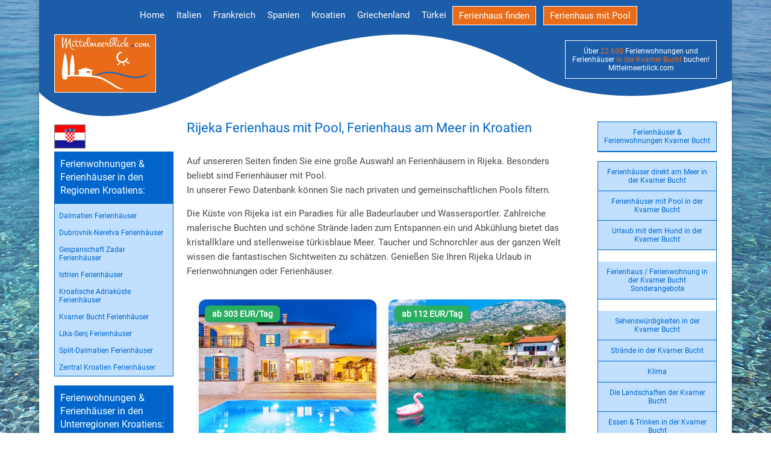

--- FILE ---
content_type: text/html; charset=utf-8
request_url: https://www.mittelmeerblick.com/Kroatien/Regionen/kvarner-bucht-rijeka.htm
body_size: 8778
content:
<html> 
<head>
<script src="https://cloud.ccm19.de/app.js?apiKey=131625bd3060b80b7e088fa9cc3e78ffe48b3ec3c39513e6&amp;domain=6942aa119b230154eb0e3e92" referrerpolicy="origin"></script>
<!-- Google Tag Manager -->
<script>(function(w,d,s,l,i){w[l]=w[l]||[];w[l].push({'gtm.start':
new Date().getTime(),event:'gtm.js'});var f=d.getElementsByTagName(s)[0],
j=d.createElement(s),dl=l!='dataLayer'?'&l='+l:'';j.async=true;j.src=
'https://www.googletagmanager.com/gtm.js?id='+i+dl;f.parentNode.insertBefore(j,f);
})(window,document,'script','dataLayer','GTM-KF5PNTXH');</script>
<!-- End Google Tag Manager -->

<title>Rijeka Ferienhaus mit Pool oder Ferienhaus direkt am Meer in Kroatien Urlaub, Ferienwohnung, Ferienhaus</title>
<meta name="description" content=" Rijeka Ferienhaus mit Pool, Ferienhaus am Meer in Kroatien "/>

<meta name="Keywords" content="Rijeka, Kvarner Bucht, Kroatien, Ferienwohnungen & Ferienh&auml;user g&uuml;nstig buchen">
<meta name="Revisit-After" content="30 days">
<meta name="robots" content="imageindex, index, follow">
<meta content="de" http-equiv="Content-Language" >
<meta http-equiv="Content-Type" content="text/html; charset=utf-8">
<meta name="viewport" content="width=device-width; initial-scale=1.0; maximum-scale=1.0; user-scalable=0;" >
<link rel="canonical" href="https://www.mittelmeerblick.com/Kroatien/Regionen/kvarner-bucht-rijeka.htm" />
<meta property="og:title" content="Kvarner Bucht: Ferienhäuser, Ferienwohnungen - Urlaub in Kroatien" />
<meta property="og:description" content="Finden Sie hier  Ferienwohnungen, Ferienhäuser in Kvarner Bucht, Kvarner Bucht" /><link rel= "stylesheet"  type="text/css"   href="../../Styles/layout.css">
<link rel= "stylesheet"  type="text/css"   href="../../Styles/layout-sidebar-anzeigen.css">
<!--<link href="https://fonts.googleapis.com/css?family=Montez|Roboto&display=swap" rel="stylesheet"> -->
<script src="http://ajax.googleapis.com/ajax/libs/jquery/1.11.0/jquery.min.js"></script>
<script src="../../js/1.7.2.jquery.min.js"></script>
<script type="text/javascript" src="../../js/html5shiv.min.js"></script>
<script type="text/javascript" src="../../js/off-canvas.js"></script>
<script type="text/javascript" src="../../js/off-canvas_ie8.js"></script>
<script type="text/javascript" src="../../js/respond.min.js"></script>
<script type="text/javascript" src="../../js/analytics.js"></script>



</head>
<body>

<div class="navbar">
<img  class="menu-toggle"  alt="Menü schliessen" src="../../images-visit/menue-schliessen.gif"  style="right: 0px; top: 0px" >

      <ul>
      <li><a href="../../">Home</a></li>
      <li><a class="fewofinder" href="../../fewo-finder.htm">Ferienwohnung finden</a></li>
    </ul>
      <img alt="" src="../../images-visit/flagge-kroatien.gif" alt="Kroatien" title="Kroatien"/><h2>Ferienwohnungen & Ferienh&auml;user in den Regionen Kroatiens:</h2><ul><li><a alt="Dalmatien Ferienhaus" title="Dalmatien Ferienhaus"  href="../../Kroatien/Regionen/dalmatien.htm">Dalmatien Ferienhäuser</a></li><li><a alt="Dubrovnik-Neretva Ferienhaus" title="Dubrovnik-Neretva Ferienhaus" href="../../Kroatien/Regionen/dubrovnik-neretva.htm">Dubrovnik-Neretva Ferienhäuser</a></li><li><a alt="Gespanschaft Zadar Ferienhaus" title="Gespanschaft Zadar Ferienhaus" href="../../Kroatien/Regionen/gespanschaft-zadar.htm">Gespanschaft Zadar Ferienhäuser</a></li><li><a alt="Istrien Ferienhaus" title="Istrien Ferienhaus" href="../../Kroatien/Regionen/istrien.htm">Istrien Ferienhäuser</a></li><li><a alt="Kroatische Adriak&uuml;ste Ferienhaus" title="Kroatische Adriak&uuml;ste Ferienhaus" href="../../Kroatien/Regionen/kroatische-adriakueste.htm">Kroatische Adriak&uuml;ste Ferienhäuser</a></li><li><a alt="Kvarner Bucht Ferienhaus" title="Kvarner Bucht Ferienhaus" href="../../Kroatien/Regionen/kvarner-bucht.htm">Kvarner Bucht Ferienhäuser</a></li><li><a alt="Lika-Senj Ferienhaus" title="Lika-Senj Ferienhaus" href="../../Kroatien/Regionen/lika-senj.htm">Lika-Senj Ferienhäuser</a></li><li><a alt="Split-Dalmatien Ferienhaus" title="Split-Dalmatien Ferienhaus" href="../../Kroatien/Regionen/split-dalmatien.htm">Split-Dalmatien Ferienhäuser</a></li><li><a alt="Zentral Kroatien Ferienhaus" title="Zentral Kroatien Ferienhaus" href="../../Kroatien/Regionen/zentral-kroatien.htm">Zentral Kroatien Ferienhäuser</a></li></ul><h2>Ferienwohnungen & Ferienh&auml;user in den Unterregionen Kroatiens:</h2><ul><li><a alt="Sibenik-Knin Ferienhaus" title="Sibenik-Knin Ferienhaus" href="../../Kroatien/Regionen/dalmatien-sibenik-knin.htm">Sibenik-Knin Ferienhäuser</a></li><li><a alt="Vodice Ferienhaus" title="Vodice Ferienhaus" href="../../Kroatien/Regionen/dalmatien-vodice.htm">Vodice Ferienhäuser</a></li><li><a alt="Zadar Ferienhaus" title="Zadar Ferienhaus" href="../../Kroatien/Regionen/gespanschaft-zadar.htm">Zadar Ferienhäuser</a></li><li><a alt="Zadar-Biograd Ferienhaus" title="Zadar-Biograd Ferienhaus" href="../../Kroatien/Regionen/gespanschaft-zadar-biograd.htm">Zadar-Biograd Ferienhäuser</a></li><li><a alt="Region Labin Ferienhaus" title="Region Labin Ferienhaus" href="../../Kroatien/Regionen/istrien_region_labin.htm">Region Labin Ferienhäuser</a></li><li><a alt="Region Porec Ferienhaus" title="Region Porec Ferienhaus" href="../../Kroatien/Regionen/istrien_region_Porec.htm">Region Porec Ferienhäuser</a></li><li><a alt="Region Pula Ferienhaus" title="Region Pula Ferienhaus" href="../../Kroatien/Regionen/istrien_region_pula.htm">Region Pula Ferienhäuser</a></li><li><a alt="Region Rovinj Ferienhaus" title="Region Rovinj Ferienhaus" href="../../Kroatien/Regionen/istrien_region_rovinj.htm">Region Rovinj Ferienhäuser</a></li><li><a alt="Region Umag Ferienhaus" title="Region Umag Ferienhaus" href="../../Kroatien/Regionen/istrien_region_umag.htm">Region Umag Ferienhäuser</a></li><li><a alt="Region Vrsar Ferienhaus" title="Region Vrsar Ferienhaus" href="../../Kroatien/Regionen/istrien_region_vrsar.htm">Region Vrsar Ferienhäuser</a></li><li><a alt="Zentral Istrien Ferienhaus" title="Zentral Istrien Ferienhaus" href="../../Kroatien/Regionen/istrien_region_zentral.htm">Zentral Istrien Ferienhäuser</a></li><li><a alt="Crikvenica Ferienhaus" title="Crikvenica Ferienhaus" href="../../Kroatien/Regionen/kvarner-bucht-crikvenica.htm">Crikvenica Ferienhäuser</a></li><li><a alt="Primorje-Gorski Ferienhaus" title="Primorje-Gorski Ferienhaus" href="../../Kroatien/Regionen/kvarner-bucht-primorje-gorski.htm">Primorje-Gorski Ferienhäuser</a></li><li><a alt="Rijeka Ferienhaus" title="Rijeka Ferienhaus" href="../../Kroatien/Regionen/kvarner-bucht-rijeka.htm">Rijeka Ferienhäuser</a></li><li><a alt="Senj Ferienhaus" title="Senj Ferienhaus" href="../../Kroatien/Regionen/lika-senj-senj.htm">Senj Ferienhäuser</a></li></ul><h2>Die sch&ouml;nsten Urlaubsregionen der Kvarner Bucht:</h2><ul><li><a alt="K&uuml;stenregion Ferienhaus" title="K&uuml;stenregion Ferienhaus" href="../../Kroatien/Regionen/kvarner-bucht_kueste.htm">K&uuml;stenregion Ferienhäuser</a></li><li><a alt="Insel KrK Ferienhaus" title="Insel KrK Ferienhaus" href="../../Kroatien/Regionen/kvarner-bucht_insel_krk.htm">Insel KrK Ferienhäuser</a></li><li><a alt="Insel Cres Ferienhaus" title="Insel Cres Ferienhaus" href="../../Kroatien/Regionen/kvarner-bucht_insel_cres.htm">Insel Cres Ferienhäuser</a></li><li><a alt="Insel Losinj Ferienhaus" title="Insel Losinj Ferienhaus" href="../../Kroatien/Regionen/kvarner-bucht_insel_losinj.htm">Insel Losinj Ferienhäuser</a></li><li><a alt="Insel Pag Ferienhaus" title="Insel Pag Ferienhaus" href="../../Kroatien/Regionen/kvarner-bucht_insel_pag.htm">Insel Pag Ferienhäuser</a></li><li><a alt="Insel Rab Ferienhaus" title="Insel Rab Ferienhaus" href="../../Kroatien/Regionen/kvarner-bucht_insel_rab.htm">Insel Rab Ferienhäuser</a></li><li><a alt="Insel Susak Ferienhaus" title="Insel Susak Ferienhaus" href="../../Kroatien/kvarner_bucht_susak.htm">Insel Susak Ferienhäuser</a></li><li><a alt="Insel Vir Ferienhaus" title="Insel Vir Ferienhaus" href="../../Kroatien/Regionen/kvarner-bucht_insel_vir.htm">Insel Vir Ferienhäuser</a></li></ul></div>     

<div class="menu-toggle"><img alt="Menü" src="../../images-visit/menue.gif" /></div>
		
<div class="wrapper">	
   
    <div id="header-wrapper">
    <div id="navigation">
    
    


<ul id="navi">
<li><a alt="Ferienhaus am Meer finden" title="Ferienhaus am Meer finden" href="../../index.php">Home</a></li>
<li><a alt="Ferienhäuser in Italien" title="Ferienhäuser in Italien" href="../../italien.htm">Italien</a></li>
<li><a alt="Ferienhäuser in Frankreich" title="Ferienhäuser in Frankreich" href="../../frankreich.htm">Frankreich</a></li>
<li><a alt="Ferienhäuser in Spanien" title="Ferienhäuser in Spanien" href="../../spanien.htm">Spanien</a></li>
<li><a alt="Ferienhäuser in Kroatien" title="Ferienhäuser in Kroatien" href="../../kroatien.htm">Kroatien</a></li>
<li><a alt="Ferienhäuser in Griechenland" title="Ferienhäuser in Griechenland" href="../../griechenland.htm">Griechenland</a></li>
<li><a alt="Ferienhäuser in der Türkei" title="Ferienhäuser in der Türkei" href="../../tuerkei.htm">Türkei</a></li>
<li><a alt="Ferienhaus am Meer finden" title="Ferienhaus am Meer finden" class="fewofinder" href="../../fewo-finder.htm">Ferienhaus finden</a></li>
<li> &nbsp; &nbsp;  </li>
<li><a alt="Ferienhaus mit Pool" title="Ferienhaus mit Pool" class="fewofinder" href="../../ferienhaus-mit-pool.php">Ferienhaus mit Pool</a></li>

</ul>
 

    
    
 </div>
    <div class="header">
    <a href="../../"><img class="logo" alt="Ferienhäuser und Ferienwohnungen" title="Ferienhäuser und Ferienwohnungen" src="../../images-visit/logo.gif"></a>
   <a href="../../Kroatien/Regionen/kvarner-bucht.htm"><div class="fewobanner">&Uuml;ber <span>22 600</span> Ferienwohnungen und Ferienh&auml;user <span>in der Kvarner Bucht</span> buchen!  Mittelmeerblick.com</div></a></div>
</div>

<div class="wrapper">

<div id="container"> 

<div class="sidebar-left">
<img alt="" src="../../images-visit/flagge-kroatien.gif" alt="Kroatien" title="Kroatien"/><h2>Ferienwohnungen & Ferienh&auml;user in den Regionen Kroatiens:</h2><ul><li><a alt="Dalmatien Ferienhaus" title="Dalmatien Ferienhaus"  href="../../Kroatien/Regionen/dalmatien.htm">Dalmatien Ferienhäuser</a></li><li><a alt="Dubrovnik-Neretva Ferienhaus" title="Dubrovnik-Neretva Ferienhaus" href="../../Kroatien/Regionen/dubrovnik-neretva.htm">Dubrovnik-Neretva Ferienhäuser</a></li><li><a alt="Gespanschaft Zadar Ferienhaus" title="Gespanschaft Zadar Ferienhaus" href="../../Kroatien/Regionen/gespanschaft-zadar.htm">Gespanschaft Zadar Ferienhäuser</a></li><li><a alt="Istrien Ferienhaus" title="Istrien Ferienhaus" href="../../Kroatien/Regionen/istrien.htm">Istrien Ferienhäuser</a></li><li><a alt="Kroatische Adriak&uuml;ste Ferienhaus" title="Kroatische Adriak&uuml;ste Ferienhaus" href="../../Kroatien/Regionen/kroatische-adriakueste.htm">Kroatische Adriak&uuml;ste Ferienhäuser</a></li><li><a alt="Kvarner Bucht Ferienhaus" title="Kvarner Bucht Ferienhaus" href="../../Kroatien/Regionen/kvarner-bucht.htm">Kvarner Bucht Ferienhäuser</a></li><li><a alt="Lika-Senj Ferienhaus" title="Lika-Senj Ferienhaus" href="../../Kroatien/Regionen/lika-senj.htm">Lika-Senj Ferienhäuser</a></li><li><a alt="Split-Dalmatien Ferienhaus" title="Split-Dalmatien Ferienhaus" href="../../Kroatien/Regionen/split-dalmatien.htm">Split-Dalmatien Ferienhäuser</a></li><li><a alt="Zentral Kroatien Ferienhaus" title="Zentral Kroatien Ferienhaus" href="../../Kroatien/Regionen/zentral-kroatien.htm">Zentral Kroatien Ferienhäuser</a></li></ul><h2>Ferienwohnungen & Ferienh&auml;user in den Unterregionen Kroatiens:</h2><ul><li><a alt="Sibenik-Knin Ferienhaus" title="Sibenik-Knin Ferienhaus" href="../../Kroatien/Regionen/dalmatien-sibenik-knin.htm">Sibenik-Knin Ferienhäuser</a></li><li><a alt="Vodice Ferienhaus" title="Vodice Ferienhaus" href="../../Kroatien/Regionen/dalmatien-vodice.htm">Vodice Ferienhäuser</a></li><li><a alt="Zadar Ferienhaus" title="Zadar Ferienhaus" href="../../Kroatien/Regionen/gespanschaft-zadar.htm">Zadar Ferienhäuser</a></li><li><a alt="Zadar-Biograd Ferienhaus" title="Zadar-Biograd Ferienhaus" href="../../Kroatien/Regionen/gespanschaft-zadar-biograd.htm">Zadar-Biograd Ferienhäuser</a></li><li><a alt="Region Labin Ferienhaus" title="Region Labin Ferienhaus" href="../../Kroatien/Regionen/istrien_region_labin.htm">Region Labin Ferienhäuser</a></li><li><a alt="Region Porec Ferienhaus" title="Region Porec Ferienhaus" href="../../Kroatien/Regionen/istrien_region_Porec.htm">Region Porec Ferienhäuser</a></li><li><a alt="Region Pula Ferienhaus" title="Region Pula Ferienhaus" href="../../Kroatien/Regionen/istrien_region_pula.htm">Region Pula Ferienhäuser</a></li><li><a alt="Region Rovinj Ferienhaus" title="Region Rovinj Ferienhaus" href="../../Kroatien/Regionen/istrien_region_rovinj.htm">Region Rovinj Ferienhäuser</a></li><li><a alt="Region Umag Ferienhaus" title="Region Umag Ferienhaus" href="../../Kroatien/Regionen/istrien_region_umag.htm">Region Umag Ferienhäuser</a></li><li><a alt="Region Vrsar Ferienhaus" title="Region Vrsar Ferienhaus" href="../../Kroatien/Regionen/istrien_region_vrsar.htm">Region Vrsar Ferienhäuser</a></li><li><a alt="Zentral Istrien Ferienhaus" title="Zentral Istrien Ferienhaus" href="../../Kroatien/Regionen/istrien_region_zentral.htm">Zentral Istrien Ferienhäuser</a></li><li><a alt="Crikvenica Ferienhaus" title="Crikvenica Ferienhaus" href="../../Kroatien/Regionen/kvarner-bucht-crikvenica.htm">Crikvenica Ferienhäuser</a></li><li><a alt="Primorje-Gorski Ferienhaus" title="Primorje-Gorski Ferienhaus" href="../../Kroatien/Regionen/kvarner-bucht-primorje-gorski.htm">Primorje-Gorski Ferienhäuser</a></li><li><a alt="Rijeka Ferienhaus" title="Rijeka Ferienhaus" href="../../Kroatien/Regionen/kvarner-bucht-rijeka.htm">Rijeka Ferienhäuser</a></li><li><a alt="Senj Ferienhaus" title="Senj Ferienhaus" href="../../Kroatien/Regionen/lika-senj-senj.htm">Senj Ferienhäuser</a></li></ul><h2>Die sch&ouml;nsten Urlaubsregionen der Kvarner Bucht:</h2><ul><li><a alt="K&uuml;stenregion Ferienhaus" title="K&uuml;stenregion Ferienhaus" href="../../Kroatien/Regionen/kvarner-bucht_kueste.htm">K&uuml;stenregion Ferienhäuser</a></li><li><a alt="Insel KrK Ferienhaus" title="Insel KrK Ferienhaus" href="../../Kroatien/Regionen/kvarner-bucht_insel_krk.htm">Insel KrK Ferienhäuser</a></li><li><a alt="Insel Cres Ferienhaus" title="Insel Cres Ferienhaus" href="../../Kroatien/Regionen/kvarner-bucht_insel_cres.htm">Insel Cres Ferienhäuser</a></li><li><a alt="Insel Losinj Ferienhaus" title="Insel Losinj Ferienhaus" href="../../Kroatien/Regionen/kvarner-bucht_insel_losinj.htm">Insel Losinj Ferienhäuser</a></li><li><a alt="Insel Pag Ferienhaus" title="Insel Pag Ferienhaus" href="../../Kroatien/Regionen/kvarner-bucht_insel_pag.htm">Insel Pag Ferienhäuser</a></li><li><a alt="Insel Rab Ferienhaus" title="Insel Rab Ferienhaus" href="../../Kroatien/Regionen/kvarner-bucht_insel_rab.htm">Insel Rab Ferienhäuser</a></li><li><a alt="Insel Susak Ferienhaus" title="Insel Susak Ferienhaus" href="../../Kroatien/kvarner_bucht_susak.htm">Insel Susak Ferienhäuser</a></li><li><a alt="Insel Vir Ferienhaus" title="Insel Vir Ferienhaus" href="../../Kroatien/Regionen/kvarner-bucht_insel_vir.htm">Insel Vir Ferienhäuser</a></li></ul><ul><li><a href="../../Kroatien/kvarner_bucht_uebersicht.php">Die Urlaubs-Orte der Kvarner Bucht, Kroatien</a></li></ul>	

</div>

<div class="sidebar-right">
<ul><li><a href="../Regionen/kvarner-bucht-rijeka.htm"> Ferienhäuser & Ferienwohnungen Kvarner Bucht</a></li></ul><ul><li> <a href="../../Kroatien/Regionen/kvarner-bucht-am-meer.htm">Ferienh&auml;user direkt am Meer in der Kvarner Bucht</a></li></li><li> <a href="../../Kroatien/Regionen/kvarner-bucht-mit-pool.htm">Ferienh&auml;user mit Pool in der Kvarner Bucht</a></li></li><li> <a href="../../Kroatien/Regionen/kvarner-bucht-mit-hund.htm">Urlaub mit dem Hund in der Kvarner Bucht</a></li></li><br><li> <a href="../../Kroatien/Regionen/kvarner-bucht-lastminute.htm">Ferienhaus / Ferienwohnung in der Kvarner Bucht<br>Sonderangebote</a></li></li><br><li> <a href="../../Kroatien/Regionen/kvarner-bucht_sehenswertes.htm">Sehensw&uuml;rdigkeiten in der Kvarner Bucht</a></li></li><li> <a href="../../Kroatien/Regionen/kvarner-bucht_straende.htm">Str&auml;nde in der Kvarner Bucht</a></li></li><li> <a href="../../Kroatien/Regionen/kvarner-bucht_klima.htm">Klima</a></li></li><li> <a href="../../Kroatien/Regionen/kvarner-bucht_landschaften.htm">Die Landschaften der Kvarner Bucht</a></li></li><li> <a href="../../Kroatien/Regionen/kvarner-bucht_essen_trinken.htm">Essen & Trinken in der Kvarner Bucht</a></li></li></ul> <h2>Die Inseln in der Kvarner Bucht:</h2><ul><li><a href="../../Kroatien/Regionen/kvarner-bucht_insel_cres.htm">Insel Cres</a></li><li><a href="../../Kroatien/Regionen/kvarner-bucht_insel_krk.htm">Insel Krk</a></li><li><a href="../../Kroatien/Regionen/kvarner-bucht_insel_losinj.htm">Insel Losinj</a></li><li><a href="../../Kroatien/Regionen/kvarner-bucht_insel_pag.htm">Insel Pag</a></li><li><a href="../../Kroatien/Regionen/kvarner-bucht_insel_rab.htm">Insel Rab</a></li><li><a href="../../Kroatien/Regionen/kvarner-bucht_insel_vir.htm">Insel Vir</a></li></ul></div>
		
<div id="content">
<h1>Rijeka Ferienhaus mit Pool, Ferienhaus am Meer in Kroatien </h1>
<p>
	Auf unsereren Seiten finden Sie eine gro&szlig;e Auswahl an Ferienh&auml;usern in Rijeka. Besonders beliebt sind Ferienh&auml;user mit Pool.<br />
	In unserer Fewo Datenbank k&ouml;nnen Sie nach privaten und gemeinschaftlichen Pools filtern.</p>
<p>
	Die K&uuml;ste von Rijeka ist ein Paradies f&uuml;r alle Badeurlauber und Wassersportler. Zahlreiche malerische Buchten und sch&ouml;ne Str&auml;nde laden zum Entspannen ein und Abk&uuml;hlung bietet das kristallklare und stellenweise t&uuml;rkisblaue Meer. Taucher und Schnorchler aus der ganzen Welt wissen die fantastischen Sichtweiten zu sch&auml;tzen. Genie&szlig;en Sie Ihren Rijeka Urlaub in Ferienwohnungen oder Ferienh&auml;user.
<meta charset="UTF-8">

<!--  --------------------   Falls Probleme, dann diesen Link wieder aktivieren  ------------------  -->
<!--    <link href="https://cdn.jsdelivr.net/npm/bootstrap@5.3.2/dist/css/bootstrap.min.css" rel="stylesheet">  -->
    

<div class="grid">
    <div class="card">
    <div class="image-wrapper">
         <a href="https://www.hometogo.de/rental/573419f0afeb36a6de019c2e4b7a18a4?type%5B0%5D=agriturismo&type%5B1%5D=boat&type%5B2%5D=bungalow&type%5B3%5D=cabin&type%5B4%5D=caravan&type%5B5%5D=castle&type%5B6%5D=chalet&type%5B7%5D=condo&type%5B8%5D=cottage&type%5B9%5D=dedicated_room&type%5B10%5D=duplex&type%5B11%5D=farm&type%5B12%5D=finca&type%5B13%5D=gite&type%5B14%5D=holiday_apartment&type%5B15%5D=holiday_house&type%5B16%5D=lodge&type%5B17%5D=loft&type%5B18%5D=luxury&type%5B19%5D=mobile_home&type%5B20%5D=other_accommodation&type%5B21%5D=penthouse&type%5B22%5D=serviced_apartment&type%5B23%5D=shared_room&type%5B24%5D=studio&type%5B25%5D=tent&type%5B26%5D=unusual&type%5B27%5D=villa&location=5460aed2ec7e6&pricetype=totalPrice&duration=7&timestamp=2026-01-16T21%3A02%3A45%2B01%3A00&id=573419f0afeb36a6de019c2e4b7a18a4%40f%40a&screen=search&priceRate=nonRefund&clickId=KFH27PWSK3&sT=dateless&prodName=JM&prodSource=Search&campaign=api%2Fall%2Fa%2Fschnurrmedia%2F5460aed2ec7e6%2F%2Fmittelmeerblick%2F573419f0afeb36a6de019c2e4b7a18a4&partner=schnurrmedia&tag=mittelmeerblick&at=api" target="_blank">
<img src="https://cdn.hometogo.net/medium/e_v5/48d/048/5c6028417055c3f1139cae03af.jpg" 
          alt="Ferienhaus in Kras, Kvarner-Bucht f&uuml;r max. 10 Personen" 
          title="Ferienhaus in Kras, Kvarner-Bucht f&uuml;r max. 10 Personen"></a>        <div class="price-badge">
            ab 303 EUR/Tag
         </div>
    </div>
    <div class="card-content">
    
    

          
<h3><strong>Ferienhaus in Kras</strong> </h3>
<!--<h3>Unterkunft-Art: </h3>  -->
            
 <small>Kvarner-Bucht, Kroatien</small>          

            <p>242 m² Ferienhaus mit Pool f&uuml;r max. 10 Personen<br>
            Villa Maya Krk             
            , 4 Schlafzimmer   <p>  
                         
        
 &#127946;&nbsp;Pool |  &#10052;&nbsp;Klimaanlage          
<br><br><span class="price-badge-woche">
            Preis pro Woche: ab 2121 EUR        </span><br>


<a href="https://www.hometogo.de/rental/573419f0afeb36a6de019c2e4b7a18a4?type%5B0%5D=agriturismo&type%5B1%5D=boat&type%5B2%5D=bungalow&type%5B3%5D=cabin&type%5B4%5D=caravan&type%5B5%5D=castle&type%5B6%5D=chalet&type%5B7%5D=condo&type%5B8%5D=cottage&type%5B9%5D=dedicated_room&type%5B10%5D=duplex&type%5B11%5D=farm&type%5B12%5D=finca&type%5B13%5D=gite&type%5B14%5D=holiday_apartment&type%5B15%5D=holiday_house&type%5B16%5D=lodge&type%5B17%5D=loft&type%5B18%5D=luxury&type%5B19%5D=mobile_home&type%5B20%5D=other_accommodation&type%5B21%5D=penthouse&type%5B22%5D=serviced_apartment&type%5B23%5D=shared_room&type%5B24%5D=studio&type%5B25%5D=tent&type%5B26%5D=unusual&type%5B27%5D=villa&location=5460aed2ec7e6&pricetype=totalPrice&duration=7&timestamp=2026-01-16T21%3A02%3A45%2B01%3A00&id=573419f0afeb36a6de019c2e4b7a18a4%40f%40a&screen=search&priceRate=nonRefund&clickId=KFH27PWSK3&sT=dateless&prodName=JM&prodSource=Search&campaign=api%2Fall%2Fa%2Fschnurrmedia%2F5460aed2ec7e6%2F%2Fmittelmeerblick%2F573419f0afeb36a6de019c2e4b7a18a4&partner=schnurrmedia&tag=mittelmeerblick&at=api" target="_blank" class="offer-btn">Zum Angebot</a><p class="small-text">Ein Partner-Angebot von HomeToGo</p>        </div>
     
       </div>         

        <div class="card">
    <div class="image-wrapper">
         <a href="https://www.hometogo.de/rental/44619cd6bcf2c2e9dd8ae3727705c3ab?type%5B0%5D=agriturismo&type%5B1%5D=boat&type%5B2%5D=bungalow&type%5B3%5D=cabin&type%5B4%5D=caravan&type%5B5%5D=castle&type%5B6%5D=chalet&type%5B7%5D=condo&type%5B8%5D=cottage&type%5B9%5D=dedicated_room&type%5B10%5D=duplex&type%5B11%5D=farm&type%5B12%5D=finca&type%5B13%5D=gite&type%5B14%5D=holiday_apartment&type%5B15%5D=holiday_house&type%5B16%5D=lodge&type%5B17%5D=loft&type%5B18%5D=luxury&type%5B19%5D=mobile_home&type%5B20%5D=other_accommodation&type%5B21%5D=penthouse&type%5B22%5D=serviced_apartment&type%5B23%5D=shared_room&type%5B24%5D=studio&type%5B25%5D=tent&type%5B26%5D=unusual&type%5B27%5D=villa&location=5460aed2ec7e6&pricetype=totalPrice&duration=7&timestamp=2026-01-16T21%3A02%3A45%2B01%3A00&id=44619cd6bcf2c2e9dd8ae3727705c3ab%40f%40a&screen=search&priceRate=nonRefund&clickId=GKWPJS1655&sT=dateless&prodName=JM&prodSource=Search&campaign=api%2Fall%2Fa%2Fschnurrmedia%2F5460aed2ec7e6%2F%2Fmittelmeerblick%2F44619cd6bcf2c2e9dd8ae3727705c3ab&partner=schnurrmedia&tag=mittelmeerblick&at=api" target="_blank">
<img src="https://cdn.hometogo.net/medium/v1/5c3/09f/f5a95a5e22eac0e6e077bd7397.jpg" 
          alt="Ferienhaus in Prizna, Kvarner-Bucht f&uuml;r max. 4 Personen" 
          title="Ferienhaus in Prizna, Kvarner-Bucht f&uuml;r max. 4 Personen"></a>        <div class="price-badge">
            ab 112 EUR/Tag
         </div>
    </div>
    <div class="card-content">
    
    

          
<h3><strong>Ferienhaus in Prizna</strong> </h3>
<!--<h3>Unterkunft-Art: </h3>  -->
            
 <small>Kvarner-Bucht, Kroatien</small>          

            <p>61 m² Ferienhaus mit Pool f&uuml;r max. 4 Personen<br>
                         
            , 2 Schlafzimmer   <p>  
                         
        
  |  &#10052;&nbsp;Klimaanlage          
<br><br><span class="price-badge-woche">
            Preis pro Woche: ab 784 EUR        </span><br>


<a href="https://www.hometogo.de/rental/44619cd6bcf2c2e9dd8ae3727705c3ab?type%5B0%5D=agriturismo&type%5B1%5D=boat&type%5B2%5D=bungalow&type%5B3%5D=cabin&type%5B4%5D=caravan&type%5B5%5D=castle&type%5B6%5D=chalet&type%5B7%5D=condo&type%5B8%5D=cottage&type%5B9%5D=dedicated_room&type%5B10%5D=duplex&type%5B11%5D=farm&type%5B12%5D=finca&type%5B13%5D=gite&type%5B14%5D=holiday_apartment&type%5B15%5D=holiday_house&type%5B16%5D=lodge&type%5B17%5D=loft&type%5B18%5D=luxury&type%5B19%5D=mobile_home&type%5B20%5D=other_accommodation&type%5B21%5D=penthouse&type%5B22%5D=serviced_apartment&type%5B23%5D=shared_room&type%5B24%5D=studio&type%5B25%5D=tent&type%5B26%5D=unusual&type%5B27%5D=villa&location=5460aed2ec7e6&pricetype=totalPrice&duration=7&timestamp=2026-01-16T21%3A02%3A45%2B01%3A00&id=44619cd6bcf2c2e9dd8ae3727705c3ab%40f%40a&screen=search&priceRate=nonRefund&clickId=GKWPJS1655&sT=dateless&prodName=JM&prodSource=Search&campaign=api%2Fall%2Fa%2Fschnurrmedia%2F5460aed2ec7e6%2F%2Fmittelmeerblick%2F44619cd6bcf2c2e9dd8ae3727705c3ab&partner=schnurrmedia&tag=mittelmeerblick&at=api" target="_blank" class="offer-btn">Zum Angebot</a><p class="small-text">Ein Partner-Angebot von HomeToGo</p>        </div>
     
       </div>         

        <div class="card">
    <div class="image-wrapper">
         <a href="https://www.hometogo.de/rental/187e8c4326ac7983de4db5eb473f4231?type%5B0%5D=agriturismo&type%5B1%5D=boat&type%5B2%5D=bungalow&type%5B3%5D=cabin&type%5B4%5D=caravan&type%5B5%5D=castle&type%5B6%5D=chalet&type%5B7%5D=condo&type%5B8%5D=cottage&type%5B9%5D=dedicated_room&type%5B10%5D=duplex&type%5B11%5D=farm&type%5B12%5D=finca&type%5B13%5D=gite&type%5B14%5D=holiday_apartment&type%5B15%5D=holiday_house&type%5B16%5D=lodge&type%5B17%5D=loft&type%5B18%5D=luxury&type%5B19%5D=mobile_home&type%5B20%5D=other_accommodation&type%5B21%5D=penthouse&type%5B22%5D=serviced_apartment&type%5B23%5D=shared_room&type%5B24%5D=studio&type%5B25%5D=tent&type%5B26%5D=unusual&type%5B27%5D=villa&location=5460aed2ec7e6&pricetype=totalPrice&duration=7&timestamp=2026-01-16T21%3A02%3A45%2B01%3A00&id=187e8c4326ac7983de4db5eb473f4231%40f%40a&screen=search&priceRate=nonRefund&clickId=82GV2RK5NK&sT=dateless&prodName=JM&prodSource=Search&campaign=api%2Fall%2Fa%2Fschnurrmedia%2F5460aed2ec7e6%2F%2Fmittelmeerblick%2F187e8c4326ac7983de4db5eb473f4231&partner=schnurrmedia&tag=mittelmeerblick&at=api" target="_blank">
<img src="https://cdn.hometogo.net/medium/v1/e61/708/48640e0f19d86bab747e12e7ab.jpg" 
          alt="Ferienwohnung in Stara Novalja, Kvarner-Bucht f&uuml;r max. 6 Personen" 
          title="Ferienwohnung in Stara Novalja, Kvarner-Bucht f&uuml;r max. 6 Personen"></a>        <div class="price-badge">
            ab 70 EUR/Tag
         </div>
    </div>
    <div class="card-content">
    
    

          
<h3><strong>Ferienwohnung in Stara Novalja</strong> </h3>
<!--<h3>Unterkunft-Art: </h3>  -->
            
 <small>Kvarner-Bucht, Kroatien</small>          

            <p>70 m² Ferienwohnung mit Pool f&uuml;r max. 6 Personen<br>
                         
            , 2 Schlafzimmer   <p>  
                         
        
  |  &#10052;&nbsp;Klimaanlage<br>&#128054;&nbsp;Hunde&nbsp;willkommen!           
<br><br><span class="price-badge-woche">
            Preis pro Woche: ab 490 EUR        </span><br>


<a href="https://www.hometogo.de/rental/187e8c4326ac7983de4db5eb473f4231?type%5B0%5D=agriturismo&type%5B1%5D=boat&type%5B2%5D=bungalow&type%5B3%5D=cabin&type%5B4%5D=caravan&type%5B5%5D=castle&type%5B6%5D=chalet&type%5B7%5D=condo&type%5B8%5D=cottage&type%5B9%5D=dedicated_room&type%5B10%5D=duplex&type%5B11%5D=farm&type%5B12%5D=finca&type%5B13%5D=gite&type%5B14%5D=holiday_apartment&type%5B15%5D=holiday_house&type%5B16%5D=lodge&type%5B17%5D=loft&type%5B18%5D=luxury&type%5B19%5D=mobile_home&type%5B20%5D=other_accommodation&type%5B21%5D=penthouse&type%5B22%5D=serviced_apartment&type%5B23%5D=shared_room&type%5B24%5D=studio&type%5B25%5D=tent&type%5B26%5D=unusual&type%5B27%5D=villa&location=5460aed2ec7e6&pricetype=totalPrice&duration=7&timestamp=2026-01-16T21%3A02%3A45%2B01%3A00&id=187e8c4326ac7983de4db5eb473f4231%40f%40a&screen=search&priceRate=nonRefund&clickId=82GV2RK5NK&sT=dateless&prodName=JM&prodSource=Search&campaign=api%2Fall%2Fa%2Fschnurrmedia%2F5460aed2ec7e6%2F%2Fmittelmeerblick%2F187e8c4326ac7983de4db5eb473f4231&partner=schnurrmedia&tag=mittelmeerblick&at=api" target="_blank" class="offer-btn">Zum Angebot</a><p class="small-text">Ein Partner-Angebot von HomeToGo</p>        </div>
     
       </div>         

        <div class="card">
    <div class="image-wrapper">
         <a href="https://www.hometogo.de/rental/cab88b50204138af7ecefba131711de9?type%5B0%5D=agriturismo&type%5B1%5D=boat&type%5B2%5D=bungalow&type%5B3%5D=cabin&type%5B4%5D=caravan&type%5B5%5D=castle&type%5B6%5D=chalet&type%5B7%5D=condo&type%5B8%5D=cottage&type%5B9%5D=dedicated_room&type%5B10%5D=duplex&type%5B11%5D=farm&type%5B12%5D=finca&type%5B13%5D=gite&type%5B14%5D=holiday_apartment&type%5B15%5D=holiday_house&type%5B16%5D=lodge&type%5B17%5D=loft&type%5B18%5D=luxury&type%5B19%5D=mobile_home&type%5B20%5D=other_accommodation&type%5B21%5D=penthouse&type%5B22%5D=serviced_apartment&type%5B23%5D=shared_room&type%5B24%5D=studio&type%5B25%5D=tent&type%5B26%5D=unusual&type%5B27%5D=villa&location=5460aed2ec7e6&pricetype=totalPrice&duration=7&timestamp=2026-01-16T21%3A02%3A45%2B01%3A00&id=cab88b50204138af7ecefba131711de9%40f%40a&screen=search&priceRate=nonRefund&clickId=0QVK6SGYVL&sT=dateless&prodName=JM&prodSource=Search&campaign=api%2Fall%2Fa%2Fschnurrmedia%2F5460aed2ec7e6%2F%2Fmittelmeerblick%2Fcab88b50204138af7ecefba131711de9&partner=schnurrmedia&tag=mittelmeerblick&at=api" target="_blank">
<img src="https://cdn.hometogo.net/medium/v1/70d/2c0/3b31b72f0fc72aa527bfaa83ca.jpg" 
          alt="Ferienhaus in Pag, Kvarner-Bucht f&uuml;r max. 4 Personen" 
          title="Ferienhaus in Pag, Kvarner-Bucht f&uuml;r max. 4 Personen"></a>        <div class="price-badge">
            ab 111 EUR/Tag
         </div>
    </div>
    <div class="card-content">
    
    

          
<h3><strong>Ferienhaus in Pag</strong> </h3>
<!--<h3>Unterkunft-Art: </h3>  -->
            
 <small>Kvarner-Bucht, Kroatien</small>          

            <p>64 m² Ferienhaus mit Pool f&uuml;r max. 4 Personen<br>
                         
            , 2 Schlafzimmer   <p>  
                         
        
  |  &#10052;&nbsp;Klimaanlage<br>&#128054;&nbsp;Hunde&nbsp;willkommen!           
<br><br><span class="price-badge-woche">
            Preis pro Woche: ab 777 EUR        </span><br>


<a href="https://www.hometogo.de/rental/cab88b50204138af7ecefba131711de9?type%5B0%5D=agriturismo&type%5B1%5D=boat&type%5B2%5D=bungalow&type%5B3%5D=cabin&type%5B4%5D=caravan&type%5B5%5D=castle&type%5B6%5D=chalet&type%5B7%5D=condo&type%5B8%5D=cottage&type%5B9%5D=dedicated_room&type%5B10%5D=duplex&type%5B11%5D=farm&type%5B12%5D=finca&type%5B13%5D=gite&type%5B14%5D=holiday_apartment&type%5B15%5D=holiday_house&type%5B16%5D=lodge&type%5B17%5D=loft&type%5B18%5D=luxury&type%5B19%5D=mobile_home&type%5B20%5D=other_accommodation&type%5B21%5D=penthouse&type%5B22%5D=serviced_apartment&type%5B23%5D=shared_room&type%5B24%5D=studio&type%5B25%5D=tent&type%5B26%5D=unusual&type%5B27%5D=villa&location=5460aed2ec7e6&pricetype=totalPrice&duration=7&timestamp=2026-01-16T21%3A02%3A45%2B01%3A00&id=cab88b50204138af7ecefba131711de9%40f%40a&screen=search&priceRate=nonRefund&clickId=0QVK6SGYVL&sT=dateless&prodName=JM&prodSource=Search&campaign=api%2Fall%2Fa%2Fschnurrmedia%2F5460aed2ec7e6%2F%2Fmittelmeerblick%2Fcab88b50204138af7ecefba131711de9&partner=schnurrmedia&tag=mittelmeerblick&at=api" target="_blank" class="offer-btn">Zum Angebot</a><p class="small-text">Ein Partner-Angebot von HomeToGo</p>        </div>
     
       </div>         

        <div class="card">
    <div class="image-wrapper">
         <a href="https://www.hometogo.de/rental/6c53a0bfd7c36b27913926f1a7898560?type%5B0%5D=agriturismo&type%5B1%5D=boat&type%5B2%5D=bungalow&type%5B3%5D=cabin&type%5B4%5D=caravan&type%5B5%5D=castle&type%5B6%5D=chalet&type%5B7%5D=condo&type%5B8%5D=cottage&type%5B9%5D=dedicated_room&type%5B10%5D=duplex&type%5B11%5D=farm&type%5B12%5D=finca&type%5B13%5D=gite&type%5B14%5D=holiday_apartment&type%5B15%5D=holiday_house&type%5B16%5D=lodge&type%5B17%5D=loft&type%5B18%5D=luxury&type%5B19%5D=mobile_home&type%5B20%5D=other_accommodation&type%5B21%5D=penthouse&type%5B22%5D=serviced_apartment&type%5B23%5D=shared_room&type%5B24%5D=studio&type%5B25%5D=tent&type%5B26%5D=unusual&type%5B27%5D=villa&location=5460aed2ec7e6&pricetype=totalPrice&duration=7&timestamp=2026-01-16T21%3A02%3A45%2B01%3A00&id=6c53a0bfd7c36b27913926f1a7898560%40f%40a&screen=search&priceRate=nonRefund&clickId=1TW4V1MN3X&sT=dateless&prodName=JM&prodSource=Search&campaign=api%2Fall%2Fa%2Fschnurrmedia%2F5460aed2ec7e6%2F%2Fmittelmeerblick%2F6c53a0bfd7c36b27913926f1a7898560&partner=schnurrmedia&tag=mittelmeerblick&at=api" target="_blank">
<img src="https://cdn.hometogo.net/medium/v1/c15/652/b02344b7b129c35bd6d37b092f.jpg" 
          alt="Ferienwohnung in Krk, Kvarner-Bucht f&uuml;r max. 4 Personen" 
          title="Ferienwohnung in Krk, Kvarner-Bucht f&uuml;r max. 4 Personen"></a>        <div class="price-badge">
            ab 122 EUR/Tag
         </div>
    </div>
    <div class="card-content">
    
    

          
<h3><strong>Ferienwohnung in Krk</strong> </h3>
<!--<h3>Unterkunft-Art: </h3>  -->
            
 <small>Kvarner-Bucht, Kroatien</small>          

            <p>98 m² Ferienwohnung mit Pool f&uuml;r max. 4 Personen<br>
                         
            , 2 Schlafzimmer   <p>  
                         
        
 &#127946;&nbsp;Pool |  &#10052;&nbsp;Klimaanlage<br>&#128054;&nbsp;Hunde&nbsp;willkommen!           
<br><br><span class="price-badge-woche">
            Preis pro Woche: ab 854 EUR        </span><br>


<a href="https://www.hometogo.de/rental/6c53a0bfd7c36b27913926f1a7898560?type%5B0%5D=agriturismo&type%5B1%5D=boat&type%5B2%5D=bungalow&type%5B3%5D=cabin&type%5B4%5D=caravan&type%5B5%5D=castle&type%5B6%5D=chalet&type%5B7%5D=condo&type%5B8%5D=cottage&type%5B9%5D=dedicated_room&type%5B10%5D=duplex&type%5B11%5D=farm&type%5B12%5D=finca&type%5B13%5D=gite&type%5B14%5D=holiday_apartment&type%5B15%5D=holiday_house&type%5B16%5D=lodge&type%5B17%5D=loft&type%5B18%5D=luxury&type%5B19%5D=mobile_home&type%5B20%5D=other_accommodation&type%5B21%5D=penthouse&type%5B22%5D=serviced_apartment&type%5B23%5D=shared_room&type%5B24%5D=studio&type%5B25%5D=tent&type%5B26%5D=unusual&type%5B27%5D=villa&location=5460aed2ec7e6&pricetype=totalPrice&duration=7&timestamp=2026-01-16T21%3A02%3A45%2B01%3A00&id=6c53a0bfd7c36b27913926f1a7898560%40f%40a&screen=search&priceRate=nonRefund&clickId=1TW4V1MN3X&sT=dateless&prodName=JM&prodSource=Search&campaign=api%2Fall%2Fa%2Fschnurrmedia%2F5460aed2ec7e6%2F%2Fmittelmeerblick%2F6c53a0bfd7c36b27913926f1a7898560&partner=schnurrmedia&tag=mittelmeerblick&at=api" target="_blank" class="offer-btn">Zum Angebot</a><p class="small-text">Ein Partner-Angebot von HomeToGo</p>        </div>
     
       </div>         

        <div class="card">
    <div class="image-wrapper">
         <a href="https://www.hometogo.de/rental/02da0a1dca40bef34498540ee04a847e?type%5B0%5D=agriturismo&type%5B1%5D=boat&type%5B2%5D=bungalow&type%5B3%5D=cabin&type%5B4%5D=caravan&type%5B5%5D=castle&type%5B6%5D=chalet&type%5B7%5D=condo&type%5B8%5D=cottage&type%5B9%5D=dedicated_room&type%5B10%5D=duplex&type%5B11%5D=farm&type%5B12%5D=finca&type%5B13%5D=gite&type%5B14%5D=holiday_apartment&type%5B15%5D=holiday_house&type%5B16%5D=lodge&type%5B17%5D=loft&type%5B18%5D=luxury&type%5B19%5D=mobile_home&type%5B20%5D=other_accommodation&type%5B21%5D=penthouse&type%5B22%5D=serviced_apartment&type%5B23%5D=shared_room&type%5B24%5D=studio&type%5B25%5D=tent&type%5B26%5D=unusual&type%5B27%5D=villa&location=5460aed2ec7e6&pricetype=totalPrice&duration=7&timestamp=2026-01-16T21%3A02%3A45%2B01%3A00&id=02da0a1dca40bef34498540ee04a847e%40f%40a&screen=search&priceRate=nonRefund&clickId=DV0P4XFGQCZMZMR2&sT=dateless&prodName=JM&prodSource=Search&campaign=api%2Fall%2Fa%2Fschnurrmedia%2F5460aed2ec7e6%2F%2Fmittelmeerblick%2F02da0a1dca40bef34498540ee04a847e&partner=schnurrmedia&tag=mittelmeerblick&at=api" target="_blank">
<img src="https://cdn.hometogo.net/medium/v1/66d/3ae/516bca867108c21132de8b1c3a.jpg" 
          alt="Ferienhaus in Polje, Kvarner-Bucht f&uuml;r max. 2 Personen" 
          title="Ferienhaus in Polje, Kvarner-Bucht f&uuml;r max. 2 Personen"></a>        <div class="price-badge">
            ab 53 EUR/Tag
         </div>
    </div>
    <div class="card-content">
    
    

          
<h3><strong>Ferienhaus in Polje</strong> </h3>
<!--<h3>Unterkunft-Art: <b>Haus/Residenz:</b><br><p>Rustikales Haus "Maria", renoviert im Jahre 2015. Im Weiler Polje, 13 km vom Zentrum von Malinska, 4 km vom Zentrum von Soline, 18 km vom Zentrum von Krk, 2.5 km vom Meer. Zur Alleinbenutzung: Grundstück 50 m². Sitzplatz, Gartenmöbel. Im Hause: Internetzugang. Einkaufsgeschäft 400 m, Supermarkt 2 km, Bushaltestelle 2.3 km, Sandstrand 3.5 km, Kieselstrand 3.5 km. Bitte beachten: Flugplatz 16 km vom Haus.</p></h3>  -->
            
 <small>Kvarner-Bucht, Kroatien</small>          

            <p>38 m² Ferienhaus mit Pool f&uuml;r max. 2 Personen<br>
            Maria             
            , 1 Schlafzimmer   <p>  
                         
        
  |  &#10052;&nbsp;Klimaanlage<br>&#128054;&nbsp;Hunde&nbsp;willkommen!           
<br><br><span class="price-badge-woche">
            Preis pro Woche: ab 371 EUR        </span><br>


<a href="https://www.hometogo.de/rental/02da0a1dca40bef34498540ee04a847e?type%5B0%5D=agriturismo&type%5B1%5D=boat&type%5B2%5D=bungalow&type%5B3%5D=cabin&type%5B4%5D=caravan&type%5B5%5D=castle&type%5B6%5D=chalet&type%5B7%5D=condo&type%5B8%5D=cottage&type%5B9%5D=dedicated_room&type%5B10%5D=duplex&type%5B11%5D=farm&type%5B12%5D=finca&type%5B13%5D=gite&type%5B14%5D=holiday_apartment&type%5B15%5D=holiday_house&type%5B16%5D=lodge&type%5B17%5D=loft&type%5B18%5D=luxury&type%5B19%5D=mobile_home&type%5B20%5D=other_accommodation&type%5B21%5D=penthouse&type%5B22%5D=serviced_apartment&type%5B23%5D=shared_room&type%5B24%5D=studio&type%5B25%5D=tent&type%5B26%5D=unusual&type%5B27%5D=villa&location=5460aed2ec7e6&pricetype=totalPrice&duration=7&timestamp=2026-01-16T21%3A02%3A45%2B01%3A00&id=02da0a1dca40bef34498540ee04a847e%40f%40a&screen=search&priceRate=nonRefund&clickId=DV0P4XFGQCZMZMR2&sT=dateless&prodName=JM&prodSource=Search&campaign=api%2Fall%2Fa%2Fschnurrmedia%2F5460aed2ec7e6%2F%2Fmittelmeerblick%2F02da0a1dca40bef34498540ee04a847e&partner=schnurrmedia&tag=mittelmeerblick&at=api" target="_blank" class="offer-btn">Zum Angebot</a><p class="small-text">Ein Partner-Angebot von HomeToGo</p>        </div>
     
       </div>         

        <div class="card">
    <div class="image-wrapper">
         <a href="https://www.hometogo.de/rental/b68b1d990b37798185e685facd2e21dd?type%5B0%5D=agriturismo&type%5B1%5D=boat&type%5B2%5D=bungalow&type%5B3%5D=cabin&type%5B4%5D=caravan&type%5B5%5D=castle&type%5B6%5D=chalet&type%5B7%5D=condo&type%5B8%5D=cottage&type%5B9%5D=dedicated_room&type%5B10%5D=duplex&type%5B11%5D=farm&type%5B12%5D=finca&type%5B13%5D=gite&type%5B14%5D=holiday_apartment&type%5B15%5D=holiday_house&type%5B16%5D=lodge&type%5B17%5D=loft&type%5B18%5D=luxury&type%5B19%5D=mobile_home&type%5B20%5D=other_accommodation&type%5B21%5D=penthouse&type%5B22%5D=serviced_apartment&type%5B23%5D=shared_room&type%5B24%5D=studio&type%5B25%5D=tent&type%5B26%5D=unusual&type%5B27%5D=villa&location=5460aed2ec7e6&pricetype=totalPrice&duration=7&timestamp=2026-01-16T21%3A02%3A45%2B01%3A00&id=b68b1d990b37798185e685facd2e21dd%40f%40a&screen=search&priceRate=nonRefund&clickId=D2F35LDZMZ&sT=dateless&prodName=JM&prodSource=Search&campaign=api%2Fall%2Fa%2Fschnurrmedia%2F5460aed2ec7e6%2F%2Fmittelmeerblick%2Fb68b1d990b37798185e685facd2e21dd&partner=schnurrmedia&tag=mittelmeerblick&at=api" target="_blank">
<img src="https://cdn.hometogo.net/medium/v1/885/cb1/9fac148cc2c7c25534bcd1745a.jpg" 
          alt="Ferienwohnung in Crikvenica, Kvarner-Bucht f&uuml;r max. 6 Personen" 
          title="Ferienwohnung in Crikvenica, Kvarner-Bucht f&uuml;r max. 6 Personen"></a>        <div class="price-badge">
            ab 142 EUR/Tag
         </div>
    </div>
    <div class="card-content">
    
    

          
<h3><strong>Ferienwohnung in Crikvenica</strong> </h3>
<!--<h3>Unterkunft-Art: </h3>  -->
            
 <small>Kvarner-Bucht, Kroatien</small>          

            <p>100 m² Ferienwohnung mit Pool f&uuml;r max. 6 Personen<br>
                         
            , 3 Schlafzimmer   <p>  
                         
        
 &#127946;&nbsp;Pool |  &#10052;&nbsp;Klimaanlage          
<br><br><span class="price-badge-woche">
            Preis pro Woche: ab 994 EUR        </span><br>


<a href="https://www.hometogo.de/rental/b68b1d990b37798185e685facd2e21dd?type%5B0%5D=agriturismo&type%5B1%5D=boat&type%5B2%5D=bungalow&type%5B3%5D=cabin&type%5B4%5D=caravan&type%5B5%5D=castle&type%5B6%5D=chalet&type%5B7%5D=condo&type%5B8%5D=cottage&type%5B9%5D=dedicated_room&type%5B10%5D=duplex&type%5B11%5D=farm&type%5B12%5D=finca&type%5B13%5D=gite&type%5B14%5D=holiday_apartment&type%5B15%5D=holiday_house&type%5B16%5D=lodge&type%5B17%5D=loft&type%5B18%5D=luxury&type%5B19%5D=mobile_home&type%5B20%5D=other_accommodation&type%5B21%5D=penthouse&type%5B22%5D=serviced_apartment&type%5B23%5D=shared_room&type%5B24%5D=studio&type%5B25%5D=tent&type%5B26%5D=unusual&type%5B27%5D=villa&location=5460aed2ec7e6&pricetype=totalPrice&duration=7&timestamp=2026-01-16T21%3A02%3A45%2B01%3A00&id=b68b1d990b37798185e685facd2e21dd%40f%40a&screen=search&priceRate=nonRefund&clickId=D2F35LDZMZ&sT=dateless&prodName=JM&prodSource=Search&campaign=api%2Fall%2Fa%2Fschnurrmedia%2F5460aed2ec7e6%2F%2Fmittelmeerblick%2Fb68b1d990b37798185e685facd2e21dd&partner=schnurrmedia&tag=mittelmeerblick&at=api" target="_blank" class="offer-btn">Zum Angebot</a><p class="small-text">Ein Partner-Angebot von HomeToGo</p>        </div>
     
       </div>         

        <div class="card">
    <div class="image-wrapper">
         <a href="https://www.hometogo.de/rental/d8332436c8f9134be50e5b8fe67258c9?type%5B0%5D=agriturismo&type%5B1%5D=boat&type%5B2%5D=bungalow&type%5B3%5D=cabin&type%5B4%5D=caravan&type%5B5%5D=castle&type%5B6%5D=chalet&type%5B7%5D=condo&type%5B8%5D=cottage&type%5B9%5D=dedicated_room&type%5B10%5D=duplex&type%5B11%5D=farm&type%5B12%5D=finca&type%5B13%5D=gite&type%5B14%5D=holiday_apartment&type%5B15%5D=holiday_house&type%5B16%5D=lodge&type%5B17%5D=loft&type%5B18%5D=luxury&type%5B19%5D=mobile_home&type%5B20%5D=other_accommodation&type%5B21%5D=penthouse&type%5B22%5D=serviced_apartment&type%5B23%5D=shared_room&type%5B24%5D=studio&type%5B25%5D=tent&type%5B26%5D=unusual&type%5B27%5D=villa&location=5460aed2ec7e6&pricetype=totalPrice&duration=7&timestamp=2026-01-16T21%3A02%3A45%2B01%3A00&id=d8332436c8f9134be50e5b8fe67258c9%40f%40a&screen=search&priceRate=nonRefund&clickId=ZK5HRPWPRQ&sT=dateless&prodName=JM&prodSource=Search&campaign=api%2Fall%2Fa%2Fschnurrmedia%2F5460aed2ec7e6%2F%2Fmittelmeerblick%2Fd8332436c8f9134be50e5b8fe67258c9&partner=schnurrmedia&tag=mittelmeerblick&at=api" target="_blank">
<img src="https://cdn.hometogo.net/medium/e_v5/215/ca8/ef099596d23d4357d5f44e4d2d.jpg" 
          alt="Ferienhaus in Cesarica, Kvarner-Bucht f&uuml;r max. 4 Personen" 
          title="Ferienhaus in Cesarica, Kvarner-Bucht f&uuml;r max. 4 Personen"></a>        <div class="price-badge">
            ab 48 EUR/Tag
         </div>
    </div>
    <div class="card-content">
    
    

          
<h3><strong>Ferienhaus in Cesarica</strong> </h3>
<!--<h3>Unterkunft-Art: </h3>  -->
            
 <small>Kvarner-Bucht, Kroatien</small>          

            <p>64 m² Ferienhaus mit Pool f&uuml;r max. 4 Personen<br>
                         
            , 2 Schlafzimmer   <p>  
                         
        
  |  &#10052;&nbsp;Klimaanlage<br>&#128054;&nbsp;Hunde&nbsp;willkommen!           
<br><br><span class="price-badge-woche">
            Preis pro Woche: ab 336 EUR        </span><br>


<a href="https://www.hometogo.de/rental/d8332436c8f9134be50e5b8fe67258c9?type%5B0%5D=agriturismo&type%5B1%5D=boat&type%5B2%5D=bungalow&type%5B3%5D=cabin&type%5B4%5D=caravan&type%5B5%5D=castle&type%5B6%5D=chalet&type%5B7%5D=condo&type%5B8%5D=cottage&type%5B9%5D=dedicated_room&type%5B10%5D=duplex&type%5B11%5D=farm&type%5B12%5D=finca&type%5B13%5D=gite&type%5B14%5D=holiday_apartment&type%5B15%5D=holiday_house&type%5B16%5D=lodge&type%5B17%5D=loft&type%5B18%5D=luxury&type%5B19%5D=mobile_home&type%5B20%5D=other_accommodation&type%5B21%5D=penthouse&type%5B22%5D=serviced_apartment&type%5B23%5D=shared_room&type%5B24%5D=studio&type%5B25%5D=tent&type%5B26%5D=unusual&type%5B27%5D=villa&location=5460aed2ec7e6&pricetype=totalPrice&duration=7&timestamp=2026-01-16T21%3A02%3A45%2B01%3A00&id=d8332436c8f9134be50e5b8fe67258c9%40f%40a&screen=search&priceRate=nonRefund&clickId=ZK5HRPWPRQ&sT=dateless&prodName=JM&prodSource=Search&campaign=api%2Fall%2Fa%2Fschnurrmedia%2F5460aed2ec7e6%2F%2Fmittelmeerblick%2Fd8332436c8f9134be50e5b8fe67258c9&partner=schnurrmedia&tag=mittelmeerblick&at=api" target="_blank" class="offer-btn">Zum Angebot</a><p class="small-text">Ein Partner-Angebot von HomeToGo</p>        </div>
     
       </div>         

        <div class="card">
    <div class="image-wrapper">
         <a href="https://www.hometogo.de/rental/906659cdaf82ed7de5a12329e332ece7?type%5B0%5D=agriturismo&type%5B1%5D=boat&type%5B2%5D=bungalow&type%5B3%5D=cabin&type%5B4%5D=caravan&type%5B5%5D=castle&type%5B6%5D=chalet&type%5B7%5D=condo&type%5B8%5D=cottage&type%5B9%5D=dedicated_room&type%5B10%5D=duplex&type%5B11%5D=farm&type%5B12%5D=finca&type%5B13%5D=gite&type%5B14%5D=holiday_apartment&type%5B15%5D=holiday_house&type%5B16%5D=lodge&type%5B17%5D=loft&type%5B18%5D=luxury&type%5B19%5D=mobile_home&type%5B20%5D=other_accommodation&type%5B21%5D=penthouse&type%5B22%5D=serviced_apartment&type%5B23%5D=shared_room&type%5B24%5D=studio&type%5B25%5D=tent&type%5B26%5D=unusual&type%5B27%5D=villa&location=5460aed2ec7e6&pricetype=totalPrice&duration=7&timestamp=2026-01-16T21%3A02%3A45%2B01%3A00&id=906659cdaf82ed7de5a12329e332ece7%40f%40a&screen=search&priceRate=nonRefund&clickId=KZ6NMJRCYX&sT=dateless&prodName=JM&prodSource=Search&campaign=api%2Fall%2Fa%2Fschnurrmedia%2F5460aed2ec7e6%2F%2Fmittelmeerblick%2F906659cdaf82ed7de5a12329e332ece7&partner=schnurrmedia&tag=mittelmeerblick&at=api" target="_blank">
<img src="https://cdn.hometogo.net/medium/v1/3fb/74e/cfa9b1dbc71d69403e59a34232.jpg" 
          alt="Ferienwohnung in Crikvenica, Kvarner-Bucht f&uuml;r max. 4 Personen" 
          title="Ferienwohnung in Crikvenica, Kvarner-Bucht f&uuml;r max. 4 Personen"></a>        <div class="price-badge">
            ab 84 EUR/Tag
         </div>
    </div>
    <div class="card-content">
    
    

          
<h3><strong>Ferienwohnung in Crikvenica</strong> </h3>
<!--<h3>Unterkunft-Art: </h3>  -->
            
 <small>Kvarner-Bucht, Kroatien</small>          

            <p>67 m² Ferienwohnung mit Pool f&uuml;r max. 4 Personen<br>
                         
            , 2 Schlafzimmer   <p>  
                         
        
 &#127946;&nbsp;Pool |  &#10052;&nbsp;Klimaanlage          
<br><br><span class="price-badge-woche">
            Preis pro Woche: ab 588 EUR        </span><br>


<a href="https://www.hometogo.de/rental/906659cdaf82ed7de5a12329e332ece7?type%5B0%5D=agriturismo&type%5B1%5D=boat&type%5B2%5D=bungalow&type%5B3%5D=cabin&type%5B4%5D=caravan&type%5B5%5D=castle&type%5B6%5D=chalet&type%5B7%5D=condo&type%5B8%5D=cottage&type%5B9%5D=dedicated_room&type%5B10%5D=duplex&type%5B11%5D=farm&type%5B12%5D=finca&type%5B13%5D=gite&type%5B14%5D=holiday_apartment&type%5B15%5D=holiday_house&type%5B16%5D=lodge&type%5B17%5D=loft&type%5B18%5D=luxury&type%5B19%5D=mobile_home&type%5B20%5D=other_accommodation&type%5B21%5D=penthouse&type%5B22%5D=serviced_apartment&type%5B23%5D=shared_room&type%5B24%5D=studio&type%5B25%5D=tent&type%5B26%5D=unusual&type%5B27%5D=villa&location=5460aed2ec7e6&pricetype=totalPrice&duration=7&timestamp=2026-01-16T21%3A02%3A45%2B01%3A00&id=906659cdaf82ed7de5a12329e332ece7%40f%40a&screen=search&priceRate=nonRefund&clickId=KZ6NMJRCYX&sT=dateless&prodName=JM&prodSource=Search&campaign=api%2Fall%2Fa%2Fschnurrmedia%2F5460aed2ec7e6%2F%2Fmittelmeerblick%2F906659cdaf82ed7de5a12329e332ece7&partner=schnurrmedia&tag=mittelmeerblick&at=api" target="_blank" class="offer-btn">Zum Angebot</a><p class="small-text">Ein Partner-Angebot von HomeToGo</p>        </div>
     
       </div>         

        <div class="card">
    <div class="image-wrapper">
         <a href="https://www.hometogo.de/rental/1099a2b05cc991bcd3d73468b4e33b73?type%5B0%5D=agriturismo&type%5B1%5D=boat&type%5B2%5D=bungalow&type%5B3%5D=cabin&type%5B4%5D=caravan&type%5B5%5D=castle&type%5B6%5D=chalet&type%5B7%5D=condo&type%5B8%5D=cottage&type%5B9%5D=dedicated_room&type%5B10%5D=duplex&type%5B11%5D=farm&type%5B12%5D=finca&type%5B13%5D=gite&type%5B14%5D=holiday_apartment&type%5B15%5D=holiday_house&type%5B16%5D=lodge&type%5B17%5D=loft&type%5B18%5D=luxury&type%5B19%5D=mobile_home&type%5B20%5D=other_accommodation&type%5B21%5D=penthouse&type%5B22%5D=serviced_apartment&type%5B23%5D=shared_room&type%5B24%5D=studio&type%5B25%5D=tent&type%5B26%5D=unusual&type%5B27%5D=villa&location=5460aed2ec7e6&pricetype=totalPrice&duration=7&timestamp=2026-01-16T21%3A02%3A45%2B01%3A00&id=1099a2b05cc991bcd3d73468b4e33b73%40f%40a&screen=search&priceRate=nonRefund&clickId=XT59P58XN6&sT=dateless&prodName=JM&prodSource=Search&campaign=api%2Fall%2Fa%2Fschnurrmedia%2F5460aed2ec7e6%2F%2Fmittelmeerblick%2F1099a2b05cc991bcd3d73468b4e33b73&partner=schnurrmedia&tag=mittelmeerblick&at=api" target="_blank">
<img src="https://cdn.hometogo.net/medium/v1/f81/90c/82ad09792a4c6ace1059617a75.jpg" 
          alt="Ferienwohnung in Selce, Kvarner-Bucht f&uuml;r max. 4 Personen" 
          title="Ferienwohnung in Selce, Kvarner-Bucht f&uuml;r max. 4 Personen"></a>        <div class="price-badge">
            ab 81 EUR/Tag
         </div>
    </div>
    <div class="card-content">
    
    

          
<h3><strong>Ferienwohnung in Selce</strong> </h3>
<!--<h3>Unterkunft-Art: </h3>  -->
            
 <small>Kvarner-Bucht, Kroatien</small>          

            <p>57 m² Ferienwohnung mit Pool f&uuml;r max. 4 Personen<br>
                         
            , 2 Schlafzimmer   <p>  
                         
        
  |  &#10052;&nbsp;Klimaanlage<br>&#128054;&nbsp;Hunde&nbsp;willkommen!           
<br><br><span class="price-badge-woche">
            Preis pro Woche: ab 567 EUR        </span><br>


<a href="https://www.hometogo.de/rental/1099a2b05cc991bcd3d73468b4e33b73?type%5B0%5D=agriturismo&type%5B1%5D=boat&type%5B2%5D=bungalow&type%5B3%5D=cabin&type%5B4%5D=caravan&type%5B5%5D=castle&type%5B6%5D=chalet&type%5B7%5D=condo&type%5B8%5D=cottage&type%5B9%5D=dedicated_room&type%5B10%5D=duplex&type%5B11%5D=farm&type%5B12%5D=finca&type%5B13%5D=gite&type%5B14%5D=holiday_apartment&type%5B15%5D=holiday_house&type%5B16%5D=lodge&type%5B17%5D=loft&type%5B18%5D=luxury&type%5B19%5D=mobile_home&type%5B20%5D=other_accommodation&type%5B21%5D=penthouse&type%5B22%5D=serviced_apartment&type%5B23%5D=shared_room&type%5B24%5D=studio&type%5B25%5D=tent&type%5B26%5D=unusual&type%5B27%5D=villa&location=5460aed2ec7e6&pricetype=totalPrice&duration=7&timestamp=2026-01-16T21%3A02%3A45%2B01%3A00&id=1099a2b05cc991bcd3d73468b4e33b73%40f%40a&screen=search&priceRate=nonRefund&clickId=XT59P58XN6&sT=dateless&prodName=JM&prodSource=Search&campaign=api%2Fall%2Fa%2Fschnurrmedia%2F5460aed2ec7e6%2F%2Fmittelmeerblick%2F1099a2b05cc991bcd3d73468b4e33b73&partner=schnurrmedia&tag=mittelmeerblick&at=api" target="_blank" class="offer-btn">Zum Angebot</a><p class="small-text">Ein Partner-Angebot von HomeToGo</p>        </div>
     
       </div>         

    </div>

<!-- Globaler Button unter allen Angeboten -->
<!-- ----   Button fuer Ort / Region  --------------------------------  -->

  
<a href="https://www.hometogo.de/search/5460aed2ec7e6?campaign=api/all/a/schnurrmedia/5460aed2ec7e6//mittelmeerblick/&type%5B0%5D=holiday_apartment&type%5B1%5D=holiday_house&pricetype=totalPrice&partner=schnurrmedia&tag=mittelmeerblick&at=api" target="_blank" class="green-btn">Alle Ferienwohnungen: Kvarner Bucht</a><br><br>



		
<a name="info"></a><br><br><br><br><h2>Kvarner Bucht: Weitere Informationen zum Urlaub in einem Ferienhaus oder einer Ferienwohnung</h2></p>
<p>
	<img alt="Insel Cres, Kroatien, Kvarner Bucht" class="bild_links" src="../../images/kvarner_bucht_insel_cres_kl.jpg" style="float: right; margin: 5px;" />Erkunden Sie die bunte Unterwasserwelt, die geheimnisvollen H&ouml;hlen und die versunkenen Schiffswracks, die hier vor der K&uuml;ste liegen. Segler k&ouml;nnen die wunderbare Inselwelt erkunden, vor allem die Inseln <font color="#585858"> <a href="kvarner-bucht_insel_krk.htm">KrK</a></font>, <font color="#585858"> <a href="kvarner-bucht_insel_cres.htm">Cres</a></font>, <font color="#585858"> <a href="kvarner-bucht_insel_losinj.htm">Losinj</a> </font>und <font color="#585858"> <a href="kvarner-bucht_insel_pag.htm">Pag</a> </font>sind beliebte Inseln der <a class="extern" href="kvarner-bucht.htm">Kvarner Bucht</a>, die alle ihren ganz eigenen Charme verspr&uuml;hen.<br />
	<br />
	Rijeka ist mit rund 150.000 Einwohnern die gr&ouml;&szlig;te Hafenstadt von Kroatien und die Hauptstadt der Kvarner Bucht. Die Stadt kann auf eine lange Geschichte zur&uuml;ckblicken. In der Region finden sich sogar noch Spuren aus der Bronzezeit. Die heutige Lage der Stadt hat <a href="../kvarner_bucht_rijeka.htm">Rijeka</a> den R&ouml;mern zu verdanken, noch heute k&ouml;nnen Sie einige <b> <a class="extern" href="kvarner-bucht_sehenswertes.htm"> Sehensw&uuml;rdigkeiten</a> </b>aus der Zeit besichtigen, wie die &Uuml;berreste eines r&ouml;mischen Bads.</p>
<p>
	Neben den zahlreichen historischen Bauwerken in der Innenstadt sind auch die Museen sehenswert, sowie die vielen Ausstellungen, die Konzerte und Theaterauff&uuml;hrungen.</p>
<p>
	Rijeka ist eine lebhafte Kulturstadt, wo aber auch die kulinarischen Gen&uuml;sse nicht zu kurz kommen. Hervorragende Restaurants verw&ouml;hnen Sie mit frischem Fisch und Meeresfr&uuml;chten, in den Weinkellereien k&ouml;nnen Sie die kroatischen Weine verkosten und in den schicken Bars k&ouml;nnen Sie bei Sonnenuntergang fruchtige Cocktails genie&szlig;en.</p>
<h2>
	Unterk&uuml;nfte f&uuml;r Ihren Urlaub in Rijeka -&nbsp; Jetzt Ferienhaus mit Pool oder direkt am Meer buchen:</h2>
<table border="0" bordercolor="#111111" cellpadding="0" cellspacing="0" height="100" style="border-collapse: collapse" width="100%">
	<tbody>
		<tr>
			<td width="13%">
				&nbsp;</td>
			<td background="../../images/Pic2.jpg" width="74%">
				<p align="center">
					<a class="unten" href="../Ferienwohnungen/kvarner-bucht-rijeka.htm">Ferienwohnungen / Ferienh&auml;user Rijeka</a></p>
				<p align="center">
					<a class="unten" href="../Ferienwohnungen/kvarner_bucht.htm">Ferienhaus / Ferienwohnung in der Kvarner Bucht</a></p>
			</td>
			<td width="13%">
				&nbsp;</td>
		</tr>
	</tbody>
</table>
<p>
	<img alt="Strand auf der Insel Pag, Kvarner Bucht" class="bild_recht" src="../../images/kvarner_bucht_pag_strand_kl.jpg" style="float: right; margin: 5px;" />Westlich von Rijeka ist die Riviera Opatija ein beliebtes Urlaubsziel. Zahlreiche malerische Badeorte reihen sich hier aneinander bis hin zur Grenze nach Istrien. Opatija selbst ist ein stilvoller Badeort mit herrschaftlichen Villen, einem wundersch&ouml;nen botanischen Garten, einem gepflegten Strandbad und mehreren Meerwasserbecken. Eine ruhige Ferienwohnung oder ein Ferienhaus finden Sie auch in <a href="../kvarner_bucht_volosko.htm">Volosko</a>, dem ersten Ort an der Riviera Opatija.</p>
<p>
	Abends k&ouml;nnen Sie hier die wundersch&ouml;ne Strandpromenade Lungomare entlangschlendern, die sich &uuml;ber 12 Kilometer bis nach Lovran zieht. Windsurfer finden hier einige Buchten mit idealen Windbedingungen.<br />
	<br />
	Obwohl der K&uuml;stenabschnitt &ouml;stlich von Rijeka weniger bekannt ist als die Riviera Opatija, k&ouml;nnen Sie auch hier einen traumhaften Urlaub verbringen. Zahlreiche Ferienwohnungen und Ferienh&auml;user finden Sie im malerischen <a href="../kvarner_bucht_kraljevica.htm">Kraljevica</a>, einem kleinen Hafenort, der im 15. Jahrhundert gegr&uuml;ndet wurde. Fr&uuml;her galt er als die Wiege des Schiffbaus an der Adria, heute ist er ein beliebter Badeort.</p>
<p>
	Eine Autobr&uuml;cke f&uuml;hrt vom Ortsrand hin&uuml;ber zur<a href="https://www.mittelmeerblick.com/Kroatien/Regionen/kvarner-bucht_insel_krk.htm"> Insel Krk</a>, die ein wundersch&ouml;nes Ausflugsziel ist. Mit den feinen, hellen Sandstr&auml;nden entlang der K&uuml;ste und dem Gebirge im Inland ist die Insel sowohl bei Badeurlaubern als auch bei Wanderern beliebt. Kulinarisch werden Sie hier mit traditionellen Fisch- und Muschelspeisen verw&ouml;hnt und auch f&uuml;r ihren Honig und den guten Wein ist die Insel bekannt.</p>
<p>
	&nbsp;</p>
<p>
	&copy; Copyright Bilder: fotolia<br />
	Fotografen von oben: Albert Schleich, xeipe</p>
<p>
	<a class="extern" href="../../Italien/ligurien_san_lorenzo_al_mare.htm"><font color="#000080" face="Arial" size="2"> </font></a></p>
<table border="0" bordercolor="#111111" cellpadding="5" cellspacing="0" width="100%">
	<tbody>
		<tr>
			<td align="center" valign="top" width="37%">
				<div id="fewo_banner">
					<table cellpadding="0" cellspacing="3" class="style1">
						<tbody>
							<tr>
								<td class="style4" style="height: 21px" valign="bottom">
									<p class="fewo_banner">
										<a href="../Ferienwohnungen/kvarner-bucht-rijeka.htm">Ferienhaus oder Ferienwohnung buchen!</a></p>
								</td>
							</tr>
						</tbody>
					</table>
				</div>
				<a href="../Ferienwohnungen/kvarner-bucht-rijeka.htm">&nbsp;</a></td>
			<td align="center" valign="top" width="33%">
				<div id="hunde_banner">
					<table>
						<tbody>
							<tr>
								<td>
									<p class="hunde_banner">
										<a href="../Haustiere/kroatien.htm">Ferienwohnung / Appartment<br />
										mit Hund<br />
										buchen!</a></p>
								</td>
							</tr>
						</tbody>
					</table>
				</div>
			</td>
			<td align="center" valign="top" width="34%">
				<a href="../Haustiere/kroatien.htm">&nbsp;</a></td>
		</tr>
	</tbody>
</table>
</div><div id="content-teaser"></div><meta content="text/html; charset=utf-8" http-equiv="Content-Type" />



</div>   

    </div>

    	<div id="copyright"><a href="../../impressum.htm">Impressum</a> |
			<a href="../../datenschutz.htm">Datenschutz</a> |
			<br><p class="small-text">HR_Reg_HR_Reg_TP</p><br><br><br>  
  </div>
  
  
<script>
$(document).ready(function(){

	// Der Button wird mit JavaScript erzeugt und vor dem Ende des body eingebunden.
	var back_to_top_button = ['<a href="#top" class="back-to-top"></a>'].join("");
	$("body").append(back_to_top_button)

	// Der Button wird ausgeblendet
	$(".back-to-top").hide();
	
	// Funktion für das Scroll-Verhalten
	$(function () {
		$(window).scroll(function () {
			if ($(this).scrollTop() > 100) { // Wenn 100 Pixel gescrolled wurde
				$('.back-to-top').fadeIn();
			} else {
				$('.back-to-top').fadeOut();
			}
		});

		$('.back-to-top').click(function () { // Klick auf den Button
			$('body,html').animate({
				scrollTop: 0
			}, 800);
			return false;
		});
	});

});
</script>
</div>	
</body>
</html>


--- FILE ---
content_type: text/css
request_url: https://www.mittelmeerblick.com/Styles/layout-sidebar-anzeigen.css
body_size: 1071
content:




/* ==============================================================================   max-width: 734px   ==============================================================================*/

@media only screen and (max-width: 734px) {



.sidebar-left {
    margin: 2px 2% 2% 0;
    width: 100%;
    float: none;
    overflow: hidden;
    display: block;
    text-align: center;
}

.sidebar-left img{
    clear: inherit;
    border: 1px solid grey;
    margin: 5px auto;
}


.sidebar-left ul {
	padding: 3px;
	margin: 0px 0px 15px 0px;
	border: 1px solid #0066CC;
	background-color: #C1E0FF;
}

.sidebar-left li.start {
	padding: 10px;
	list-style-type: none;
	text-align: center;
}

.sidebar-left li {
	padding: 4px;
	text-align: center;
}


.sidebar-left a {
	color: #0066CC;
	text-decoration: none;
	display: block;
	font-size: 18px;
	line-height: 22px;
}

.sidebar-left a:hover {
	color: #E86C1A;
	text-decoration: none;
	display: block;
}

.sidebar-left h2 {
    font-family: 'Roboto', sans-serif;
	font-size: 20px;
	color: #fff;
	line-height: 22px;
	background-color: #0066CC;
	padding: 10px;
	margin: 0px;
}

/* Sidebar links
==========================*/


